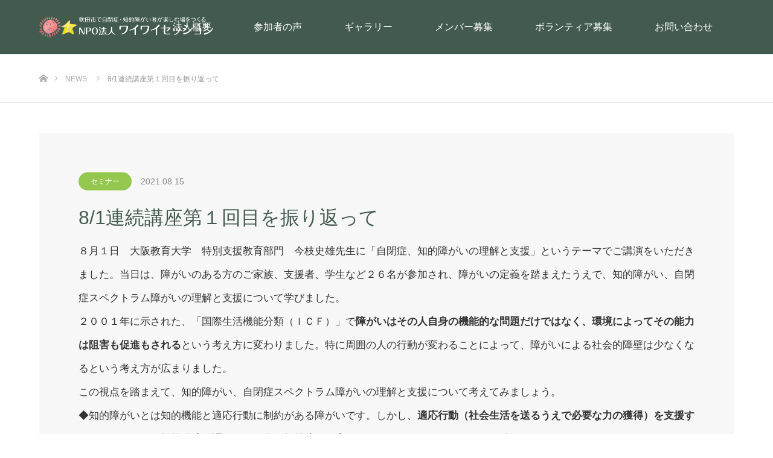

--- FILE ---
content_type: text/html; charset=UTF-8
request_url: https://waiwaisession.org/news/8-1%E9%80%A3%E7%B6%9A%E8%AC%9B%E5%BA%A7%E7%AC%AC%EF%BC%91%E5%9B%9E%E7%9B%AE%E3%82%92%E6%8C%AF%E3%82%8A%E8%BF%94%E3%81%A3%E3%81%A6/
body_size: 16518
content:
<!DOCTYPE html>
<html class="pc" lang="ja">
<head prefix="og: http://ogp.me/ns# fb: http://ogp.me/ns/fb#">
<meta charset="UTF-8">
<!--[if IE]><meta http-equiv="X-UA-Compatible" content="IE=edge"><![endif]-->
<meta name="viewport" content="width=device-width">
<title>8/1連続講座第１回目を振り返って - NPO法人 ワイワイセッションー吹田市で活動する自閉症、知的障がい者支援団体ー</title>
<meta name="description" content="８月１日　大阪教育大学　特別支援教育部門　今枝史雄先生に「自閉症、知的障がいの理解と支援」というテーマでご講演をいただきました。">
<meta property="og:type" content="article">
<meta property="og:url" content="https://waiwaisession.org/news/8-1%E9%80%A3%E7%B6%9A%E8%AC%9B%E5%BA%A7%E7%AC%AC%EF%BC%91%E5%9B%9E%E7%9B%AE%E3%82%92%E6%8C%AF%E3%82%8A%E8%BF%94%E3%81%A3%E3%81%A6/">
<meta property="og:title" content="8/1連続講座第１回目を振り返って - NPO法人 ワイワイセッションー吹田市で活動する自閉症、知的障がい者支援団体ー">
<meta property="og:description" content="８月１日　大阪教育大学　特別支援教育部門　今枝史雄先生に「自閉症、知的障がいの理解と支援」というテーマでご講演をいただきました。">
<meta property="og:site_name" content="NPO法人 ワイワイセッションー吹田市で活動する自閉症、知的障がい者支援団体ー">
<meta property="og:image" content="https://waiwaisession.org/wp/wp-content/uploads/2020/07/top.jpg">
<meta property="og:image:secure_url" content="https://waiwaisession.org/wp/wp-content/uploads/2020/07/top.jpg"> 
<meta property="og:image:width" content="1450"> 
<meta property="og:image:height" content="680">
<meta name="twitter:card" content="summary">
<meta name="twitter:site" content="@waiwaisession">
<meta name="twitter:creator" content="waiwaisession">
<meta name="twitter:title" content="8/1連続講座第１回目を振り返って - NPO法人 ワイワイセッションー吹田市で活動する自閉症、知的障がい者支援団体ー">
<meta property="twitter:description" content="８月１日　大阪教育大学　特別支援教育部門　今枝史雄先生に「自閉症、知的障がいの理解と支援」というテーマでご講演をいただきました。">
<meta name="twitter:image:src" content="https://waiwaisession.org/wp/wp-content/uploads/2020/07/top.jpg">
<link rel="pingback" href="https://waiwaisession.org/wp/xmlrpc.php">
<link rel="shortcut icon" href="https://waiwaisession.org/wp/wp-content/uploads/2020/09/Z6H_9009-min.jpg">
<style id="jetpack-boost-critical-css">@media all{@font-face{font-family:design_plus;font-weight:400;font-style:normal}a,b,body,div,em,h1,h2,h3,h5,html,img,li,ol,p,span,strong,time,ul{margin:0;padding:0;border:0;outline:0;font-size:100%;vertical-align:baseline}html{overflow-y:scroll;-webkit-text-size-adjust:100%;-ms-text-size-adjust:100%}ol,ul{list-style:none}img{-ms-interpolation-mode:bicubic}.clearfix:after{content:".";display:block;clear:both;height:0;font-size:.1em;line-height:0;visibility:hidden;overflow:hidden}.clearfix{display:inline-block}.clearfix{display:block}body{font-family:Arial,sans-serif;color:#333;line-height:1;width:100%}a{color:#333;text-decoration:none}#main_contents{background:#fff;width:100%;position:relative;z-index:10}#main_col{width:calc(100%*1150/1280);max-width:1150px;margin:20px auto 150px;-moz-box-sizing:border-box;-webkit-box-sizing:border-box;-o-box-sizing:border-box;-ms-box-sizing:border-box;box-sizing:border-box}.news_list li{border:1px solid #ddd;margin:0 0-1px 0;padding:0 25px;box-sizing:border-box;width:100%;overflow:hidden}.news_list .date{float:left;line-height:58px;font-weight:700;margin:0 22px 0 0;font-size:12px}.news_list .category{float:left;margin:0 20px 0 0;line-height:58px}.news_list .category a{display:inline-block;height:30px;line-height:30px;color:#fff;font-size:12px;min-width:70px;text-align:center;padding:0 20px;border-radius:30px;text-decoration:none}.news_list .title{float:left;font-size:14px;font-weight:400;width:800px}.news_list .title a{display:block;line-height:58px;height:58px}#work_navigation{text-align:center;font-size:0}#work_navigation a{padding:0 60px;height:50px;line-height:50px;color:#fff;font-size:14px;display:inline-block;background:#bbb;vertical-align:top;text-decoration:none;position:relative}#work_navigation a.prev{margin:0 8px}#work_navigation a.next{margin:0 8px}#work_navigation a.prev:before{content:"";width:15px;height:20px;font-family:design_plus;color:#fff;font-size:16px;display:block;-webkit-font-smoothing:antialiased;-moz-osx-font-smoothing:grayscale;content:"";position:absolute;top:2px;left:15px}#work_navigation a.next:before{content:"";width:15px;height:20px;font-family:design_plus;color:#fff;font-size:16px;display:block;-webkit-font-smoothing:antialiased;-moz-osx-font-smoothing:grayscale;content:"";position:absolute;top:2px;right:15px}#single_news{background:#f7f7f7;padding:65px 65px 30px;margin:0 0 50px 0}#single_news #post_title{margin-bottom:10px}#single_news_list{margin:80px 0 0 0}#article{position:relative}#post_meta_top{margin-bottom:20px}#post_meta_top li{float:left;margin:0}#post_meta_top .category{text-align:center;margin:0}#post_meta_top .category a{background:#000;color:#fff;text-decoration:none;font-size:12px;text-align:center;height:30px;line-height:30px;display:inline-block;padding:0 20px;border-radius:30px}#post_meta_top .category a:last-child{display:none}#post_meta_top .category a:only-child{display:inline-block}#post_meta_top .date{font-size:14px;color:#888;margin:0 15px;line-height:30px}#post_title{padding:0;margin:0 0 50px;font-size:32px;line-height:1.6}#header{width:100%;height:90px;background:#fff;position:relative;z-index:20}#header_inner{height:90px;width:calc(100%*1150/1280);max-width:1150px;margin:0 auto;position:relative}.pc #logo_image{position:absolute;top:50%;-webkit-transform:translateY(-50%);-ms-transform:translateY(-50%);transform:translateY(-50%)}.pc #logo_image img.pc_logo_image{display:block}.pc #logo_image img.mobile_logo_image{display:none}.pc #global_menu{float:right}.pc #global_menu>ul{height:90px;font-size:0;position:relative}.pc #global_menu>ul>li{font-size:1%;position:relative;display:inline-block}.pc #global_menu>ul>li>a{font-size:14px;text-decoration:none;height:90px;line-height:90px;display:block;padding:0 35px;-moz-box-sizing:border-box;-webkit-box-sizing:border-box;-o-box-sizing:border-box;-ms-box-sizing:border-box;box-sizing:border-box}.pc #global_menu ul ul{display:none;width:200px;position:absolute;top:90px;left:10px;margin:0;padding:0}.pc #global_menu ul ul li{line-height:1.5;padding:0;margin:0;text-align:left;position:relative;display:block}.pc #global_menu ul ul a{display:block;font-size:14px;border:none;position:relative;padding:15px 20px 14px 20px;height:auto;line-height:1.6;margin:0;text-align:left;box-shadow:none}#bread_crumb{margin:0 0 50px 0;height:80px;line-height:80px;overflow:hidden;border-bottom:1px solid #ddd}#bread_crumb ul{width:calc(100%*1150/1280);max-width:1150px;margin:0 auto}#bread_crumb li.home{padding:0}#bread_crumb li.home a{float:left;height:15px;width:13px;line-height:15px;display:block;position:relative;-moz-box-sizing:border-box;-webkit-box-sizing:border-box;-o-box-sizing:border-box;-ms-box-sizing:border-box;box-sizing:border-box}#bread_crumb li.home a span{text-indent:100%;white-space:nowrap;overflow:hidden;display:block}#bread_crumb li.home a:before{font-family:design_plus;color:#aaa;font-size:14px;display:block;position:absolute;top:32px;left:0;width:17px;height:17px;line-height:17px;-webkit-font-smoothing:antialiased;-moz-osx-font-smoothing:grayscale}#bread_crumb li.home:after{display:none}#bread_crumb li.home a:before{content:""}#bread_crumb li{color:#999;font-size:12px;display:inline;padding:0 15px 0 0;margin:0 0 0 15px;line-height:1.6;position:relative}#bread_crumb li:after{font-family:design_plus;content:"";color:#999;font-size:9px;display:block;position:absolute;left:-20px;top:0;-webkit-font-smoothing:antialiased;-moz-osx-font-smoothing:grayscale}#bread_crumb li a{color:#aaa}#site_loader_overlay{position:fixed;background:#fff;background:#fff;top:0;left:0;bottom:0;right:0;z-index:99999;opacity:1}#site_loader_spinner{width:60px;height:60px;border-radius:100%;margin-top:-30px;margin-left:-30px;border:4px solid #ccc;border-top-color:#666;box-sizing:border-box;position:absolute;top:50%;left:50%}.post_content p{line-height:2.3;margin:0 0 2em 0}.post_content h1,.post_content h3,.post_content h5{clear:both;line-height:1.4;font-weight:400;margin:0 0 10px 0;padding:10px 0 0 0}.post_content h1{font-size:150%}.post_content h3{font-size:130%}.post_content h5{font-size:110%}.post_content img{height:auto;max-width:100%}}@media screen{@media only screen and (max-width:1199px){#header{height:56px;width:100%;min-width:0;position:relative;left:0;top:0;z-index:100;margin:0}#header_inner{height:auto;width:100%;height:56px;margin:0 auto;position:relative}}@media only screen and (max-width:767px){#header_inner{width:100%}}@media only screen and (max-width:767px){#main_contents{width:auto;margin:0 auto;padding:0}.mobile_header_fix #main_contents{padding-top:56px}#main_col{width:auto;margin:20px auto 20px;padding:0 20px;-moz-box-sizing:border-box;-webkit-box-sizing:border-box;-o-box-sizing:border-box;-ms-box-sizing:border-box;box-sizing:border-box}}@media only screen and (max-width:767px){.news_list li{padding:0 18px}.news_list .date{display:inline-block;float:none;margin:17px 10px 0 0;line-height:30px}.news_list .category{display:inline-block;float:none;margin:17px 20px 0 0;line-height:30px}.news_list .title{float:none;clear:both;display:block;line-height:1.6;width:auto}.news_list .title a{display:block;padding:0}}@media only screen and (max-width:767px){#work_navigation a{padding:0 45px}#work_navigation a.prev{margin:0 4px 10px}#work_navigation a.next{margin:0 4px}}@media only screen and (max-width:767px){#single_news{background:#f7f7f7;padding:20px 20px 0;margin:0 0 30px 0}#single_news_list{margin:30px 0 30px 0}}@media only screen and (max-width:1199px){a.menu_button{position:absolute;right:0;z-index:9;display:inline-block;font-size:11px;color:#333;width:56px;height:56px;line-height:56px;text-decoration:none;text-align:center}a.menu_button span{text-indent:100%;white-space:nowrap;overflow:hidden;display:block}a.menu_button:before{font-family:design_plus;color:#fff;display:block;position:absolute;top:0;bottom:0;left:0;right:0;margin:auto;font-size:18px;width:24px;height:24px;line-height:24px;-webkit-font-smoothing:antialiased;-moz-osx-font-smoothing:grayscale}a.menu_button:before{content:""}}@media only screen and (max-width:1199px){#global_menu{display:none;clear:both;width:100%;margin:0;top:56px;position:absolute;z-index:9;box-shadow:1px 2px 1.5px rgba(0,0,0,.1);-moz-box-shadow:1px 2px 1.5px rgba(0,0,0,.1);-webkit-box-shadow:1px 2px 1.5px rgba(0,0,0,.1)}#global_menu ul{margin:0}#global_menu ul ul{display:none}#global_menu a{position:relative;display:block;margin:0;padding:0 15px;height:50px;line-height:50px;overflow:hidden;text-decoration:none;color:#fff;background:#333;font-size:13px;-moz-box-sizing:border-box;-webkit-box-sizing:border-box;-o-box-sizing:border-box;-ms-box-sizing:border-box;box-sizing:border-box}#global_menu ul ul a{padding-left:28px;background:#222}#global_menu li.menu-item-has-children{position:relative}}@media only screen and (max-width:1199px){#logo_image{position:absolute;top:50%;left:calc(100%*65/1280);-webkit-transform:translateY(-50%);-ms-transform:translateY(-50%);transform:translateY(-50%)}#logo_image img.pc_logo_image{display:none}#logo_image img.mobile_logo_image{display:block}}@media only screen and (max-width:767px){#bread_crumb{margin:0 0 30px 0;height:auto;line-height:1.6;min-width:0;padding:15px 20px}#bread_crumb ul{width:auto;margin:0 auto}#bread_crumb li.home a:before{top:5px;left:0}#bread_crumb li:after{top:2px}}@media only screen and (max-width:767px){#post_meta_top{margin-top:0}#post_meta_top .date{line-height:30px;margin:0 10px;font-size:10px}#post_title{font-size:24px!important;line-height:1.4;margin:0 0 20px}}@media only screen and (max-width:767px){.post_content{margin:0}}}@media all{ol,ul{box-sizing:border-box}}@media all{#jp-relatedposts{clear:both;display:none;margin:1em 0;padding-top:1em;position:relative}.jp-relatedposts:after{clear:both;content:"";display:block}#jp-relatedposts h3.jp-relatedposts-headline{display:inline-block;float:left;font-family:inherit;font-size:9pt;font-weight:700;margin:0 0 1em}#jp-relatedposts h3.jp-relatedposts-headline em:before{border-top:1px solid #0003;content:"";display:block;margin-bottom:1em;min-width:30px;width:100%}#jp-relatedposts h3.jp-relatedposts-headline em{font-style:normal;font-weight:700}}</style><meta name='robots' content='index, follow, max-image-preview:large, max-snippet:-1, max-video-preview:-1' />

	<!-- This site is optimized with the Yoast SEO plugin v26.8 - https://yoast.com/product/yoast-seo-wordpress/ -->
	<link rel="canonical" href="https://waiwaisession.org/news/8-1連続講座第１回目を振り返って/" />
	<meta property="og:locale" content="ja_JP" />
	<meta property="og:type" content="article" />
	<meta property="og:title" content="8/1連続講座第１回目を振り返って - NPO法人 ワイワイセッションー吹田市で活動する自閉症、知的障がい者支援団体ー" />
	<meta property="og:description" content="８月１日　大阪教育大学　特別支援教育部門　今枝史雄先生に「自閉症、知的障がいの理解と支援」というテーマでご講演をいただきました。当日は、障がいのある方のご家族、支援者、学生など２６名が参加され、障がいの定義を踏まえたうえ [&hellip;]" />
	<meta property="og:url" content="https://waiwaisession.org/news/8-1連続講座第１回目を振り返って/" />
	<meta property="og:site_name" content="NPO法人 ワイワイセッションー吹田市で活動する自閉症、知的障がい者支援団体ー" />
	<meta property="article:publisher" content="https://www.facebook.com/waiwaisession/" />
	<meta property="og:image" content="http://waiwaisession.org/wp/wp-content/uploads/2021/08/IMG_0785-scaled.jpg" />
	<meta name="twitter:card" content="summary_large_image" />
	<meta name="twitter:site" content="@waiwaisession" />
	<script data-jetpack-boost="ignore" type="application/ld+json" class="yoast-schema-graph">{"@context":"https://schema.org","@graph":[{"@type":"WebPage","@id":"https://waiwaisession.org/news/8-1%e9%80%a3%e7%b6%9a%e8%ac%9b%e5%ba%a7%e7%ac%ac%ef%bc%91%e5%9b%9e%e7%9b%ae%e3%82%92%e6%8c%af%e3%82%8a%e8%bf%94%e3%81%a3%e3%81%a6/","url":"https://waiwaisession.org/news/8-1%e9%80%a3%e7%b6%9a%e8%ac%9b%e5%ba%a7%e7%ac%ac%ef%bc%91%e5%9b%9e%e7%9b%ae%e3%82%92%e6%8c%af%e3%82%8a%e8%bf%94%e3%81%a3%e3%81%a6/","name":"8/1連続講座第１回目を振り返って - NPO法人 ワイワイセッションー吹田市で活動する自閉症、知的障がい者支援団体ー","isPartOf":{"@id":"https://waiwaisession.org/#website"},"primaryImageOfPage":{"@id":"https://waiwaisession.org/news/8-1%e9%80%a3%e7%b6%9a%e8%ac%9b%e5%ba%a7%e7%ac%ac%ef%bc%91%e5%9b%9e%e7%9b%ae%e3%82%92%e6%8c%af%e3%82%8a%e8%bf%94%e3%81%a3%e3%81%a6/#primaryimage"},"image":{"@id":"https://waiwaisession.org/news/8-1%e9%80%a3%e7%b6%9a%e8%ac%9b%e5%ba%a7%e7%ac%ac%ef%bc%91%e5%9b%9e%e7%9b%ae%e3%82%92%e6%8c%af%e3%82%8a%e8%bf%94%e3%81%a3%e3%81%a6/#primaryimage"},"thumbnailUrl":"http://waiwaisession.org/wp/wp-content/uploads/2021/08/IMG_0785-scaled.jpg","datePublished":"2021-08-15T05:12:26+00:00","breadcrumb":{"@id":"https://waiwaisession.org/news/8-1%e9%80%a3%e7%b6%9a%e8%ac%9b%e5%ba%a7%e7%ac%ac%ef%bc%91%e5%9b%9e%e7%9b%ae%e3%82%92%e6%8c%af%e3%82%8a%e8%bf%94%e3%81%a3%e3%81%a6/#breadcrumb"},"inLanguage":"ja","potentialAction":[{"@type":"ReadAction","target":["https://waiwaisession.org/news/8-1%e9%80%a3%e7%b6%9a%e8%ac%9b%e5%ba%a7%e7%ac%ac%ef%bc%91%e5%9b%9e%e7%9b%ae%e3%82%92%e6%8c%af%e3%82%8a%e8%bf%94%e3%81%a3%e3%81%a6/"]}]},{"@type":"ImageObject","inLanguage":"ja","@id":"https://waiwaisession.org/news/8-1%e9%80%a3%e7%b6%9a%e8%ac%9b%e5%ba%a7%e7%ac%ac%ef%bc%91%e5%9b%9e%e7%9b%ae%e3%82%92%e6%8c%af%e3%82%8a%e8%bf%94%e3%81%a3%e3%81%a6/#primaryimage","url":"https://waiwaisession.org/wp/wp-content/uploads/2021/08/IMG_0785-scaled.jpg","contentUrl":"https://waiwaisession.org/wp/wp-content/uploads/2021/08/IMG_0785-scaled.jpg","width":2560,"height":1920},{"@type":"BreadcrumbList","@id":"https://waiwaisession.org/news/8-1%e9%80%a3%e7%b6%9a%e8%ac%9b%e5%ba%a7%e7%ac%ac%ef%bc%91%e5%9b%9e%e7%9b%ae%e3%82%92%e6%8c%af%e3%82%8a%e8%bf%94%e3%81%a3%e3%81%a6/#breadcrumb","itemListElement":[{"@type":"ListItem","position":1,"name":"ホーム","item":"https://waiwaisession.org/"},{"@type":"ListItem","position":2,"name":"お知らせ","item":"https://waiwaisession.org/news/"},{"@type":"ListItem","position":3,"name":"8/1連続講座第１回目を振り返って"}]},{"@type":"WebSite","@id":"https://waiwaisession.org/#website","url":"https://waiwaisession.org/","name":"吹田市にある自閉症、知的障がい者支援団体　NPO法人 ワイワイセッション","description":"吹田市にある自閉症、知的障がい者支援団体NPO法人 ワイワイセッション。","publisher":{"@id":"https://waiwaisession.org/#organization"},"alternateName":"ワイワイセッション","potentialAction":[{"@type":"SearchAction","target":{"@type":"EntryPoint","urlTemplate":"https://waiwaisession.org/?s={search_term_string}"},"query-input":{"@type":"PropertyValueSpecification","valueRequired":true,"valueName":"search_term_string"}}],"inLanguage":"ja"},{"@type":"Organization","@id":"https://waiwaisession.org/#organization","name":"NPO法人ワイワイセッション　吹田市で自閉症・知的障がい者が楽しむ場をつくる","alternateName":"ワイワイセッション","url":"https://waiwaisession.org/","logo":{"@type":"ImageObject","inLanguage":"ja","@id":"https://waiwaisession.org/#/schema/logo/image/","url":"https://i0.wp.com/waiwaisession.org/wp/wp-content/uploads/2022/05/waiwai_youtube.jpg?fit=2048%2C1152&ssl=1","contentUrl":"https://i0.wp.com/waiwaisession.org/wp/wp-content/uploads/2022/05/waiwai_youtube.jpg?fit=2048%2C1152&ssl=1","width":2048,"height":1152,"caption":"NPO法人ワイワイセッション　吹田市で自閉症・知的障がい者が楽しむ場をつくる"},"image":{"@id":"https://waiwaisession.org/#/schema/logo/image/"},"sameAs":["https://www.facebook.com/waiwaisession/","https://x.com/waiwaisession","https://www.instagram.com/waiwai_session/","https://www.youtube.com/channel/UCwdDPSEum4aEeIieFJp5m8g","https://ameblo.jp/waiwai-session/"]}]}</script>
	<!-- / Yoast SEO plugin. -->


<link rel="alternate" type="application/rss+xml" title="NPO法人 ワイワイセッションー吹田市で活動する自閉症、知的障がい者支援団体ー &raquo; フィード" href="https://waiwaisession.org/feed/" />
<link rel="alternate" type="application/rss+xml" title="NPO法人 ワイワイセッションー吹田市で活動する自閉症、知的障がい者支援団体ー &raquo; コメントフィード" href="https://waiwaisession.org/comments/feed/" />
<link rel="alternate" title="oEmbed (JSON)" type="application/json+oembed" href="https://waiwaisession.org/wp-json/oembed/1.0/embed?url=https%3A%2F%2Fwaiwaisession.org%2Fnews%2F8-1%25e9%2580%25a3%25e7%25b6%259a%25e8%25ac%259b%25e5%25ba%25a7%25e7%25ac%25ac%25ef%25bc%2591%25e5%259b%259e%25e7%259b%25ae%25e3%2582%2592%25e6%258c%25af%25e3%2582%258a%25e8%25bf%2594%25e3%2581%25a3%25e3%2581%25a6%2F" />
<link rel="alternate" title="oEmbed (XML)" type="text/xml+oembed" href="https://waiwaisession.org/wp-json/oembed/1.0/embed?url=https%3A%2F%2Fwaiwaisession.org%2Fnews%2F8-1%25e9%2580%25a3%25e7%25b6%259a%25e8%25ac%259b%25e5%25ba%25a7%25e7%25ac%25ac%25ef%25bc%2591%25e5%259b%259e%25e7%259b%25ae%25e3%2582%2592%25e6%258c%25af%25e3%2582%258a%25e8%25bf%2594%25e3%2581%25a3%25e3%2581%25a6%2F&#038;format=xml" />
<noscript><link rel='stylesheet' id='all-css-c68be39063b9e4c3cf027178be3fbf3e' href='https://waiwaisession.org/wp/wp-content/boost-cache/static/4d7d8c2ef9.min.css' type='text/css' media='all' /></noscript><link data-media="all" onload="this.media=this.dataset.media; delete this.dataset.media; this.removeAttribute( &apos;onload&apos; );" rel='stylesheet' id='all-css-c68be39063b9e4c3cf027178be3fbf3e' href='https://waiwaisession.org/wp/wp-content/boost-cache/static/4d7d8c2ef9.min.css' type='text/css' media="not all" />
<style id='wp-img-auto-sizes-contain-inline-css'>
img:is([sizes=auto i],[sizes^="auto," i]){contain-intrinsic-size:3000px 1500px}
/*# sourceURL=wp-img-auto-sizes-contain-inline-css */
</style>
<style id='wp-emoji-styles-inline-css'>

	img.wp-smiley, img.emoji {
		display: inline !important;
		border: none !important;
		box-shadow: none !important;
		height: 1em !important;
		width: 1em !important;
		margin: 0 0.07em !important;
		vertical-align: -0.1em !important;
		background: none !important;
		padding: 0 !important;
	}
/*# sourceURL=wp-emoji-styles-inline-css */
</style>
<style id='wp-block-library-inline-css'>
:root{--wp-block-synced-color:#7a00df;--wp-block-synced-color--rgb:122,0,223;--wp-bound-block-color:var(--wp-block-synced-color);--wp-editor-canvas-background:#ddd;--wp-admin-theme-color:#007cba;--wp-admin-theme-color--rgb:0,124,186;--wp-admin-theme-color-darker-10:#006ba1;--wp-admin-theme-color-darker-10--rgb:0,107,160.5;--wp-admin-theme-color-darker-20:#005a87;--wp-admin-theme-color-darker-20--rgb:0,90,135;--wp-admin-border-width-focus:2px}@media (min-resolution:192dpi){:root{--wp-admin-border-width-focus:1.5px}}.wp-element-button{cursor:pointer}:root .has-very-light-gray-background-color{background-color:#eee}:root .has-very-dark-gray-background-color{background-color:#313131}:root .has-very-light-gray-color{color:#eee}:root .has-very-dark-gray-color{color:#313131}:root .has-vivid-green-cyan-to-vivid-cyan-blue-gradient-background{background:linear-gradient(135deg,#00d084,#0693e3)}:root .has-purple-crush-gradient-background{background:linear-gradient(135deg,#34e2e4,#4721fb 50%,#ab1dfe)}:root .has-hazy-dawn-gradient-background{background:linear-gradient(135deg,#faaca8,#dad0ec)}:root .has-subdued-olive-gradient-background{background:linear-gradient(135deg,#fafae1,#67a671)}:root .has-atomic-cream-gradient-background{background:linear-gradient(135deg,#fdd79a,#004a59)}:root .has-nightshade-gradient-background{background:linear-gradient(135deg,#330968,#31cdcf)}:root .has-midnight-gradient-background{background:linear-gradient(135deg,#020381,#2874fc)}:root{--wp--preset--font-size--normal:16px;--wp--preset--font-size--huge:42px}.has-regular-font-size{font-size:1em}.has-larger-font-size{font-size:2.625em}.has-normal-font-size{font-size:var(--wp--preset--font-size--normal)}.has-huge-font-size{font-size:var(--wp--preset--font-size--huge)}.has-text-align-center{text-align:center}.has-text-align-left{text-align:left}.has-text-align-right{text-align:right}.has-fit-text{white-space:nowrap!important}#end-resizable-editor-section{display:none}.aligncenter{clear:both}.items-justified-left{justify-content:flex-start}.items-justified-center{justify-content:center}.items-justified-right{justify-content:flex-end}.items-justified-space-between{justify-content:space-between}.screen-reader-text{border:0;clip-path:inset(50%);height:1px;margin:-1px;overflow:hidden;padding:0;position:absolute;width:1px;word-wrap:normal!important}.screen-reader-text:focus{background-color:#ddd;clip-path:none;color:#444;display:block;font-size:1em;height:auto;left:5px;line-height:normal;padding:15px 23px 14px;text-decoration:none;top:5px;width:auto;z-index:100000}html :where(.has-border-color){border-style:solid}html :where([style*=border-top-color]){border-top-style:solid}html :where([style*=border-right-color]){border-right-style:solid}html :where([style*=border-bottom-color]){border-bottom-style:solid}html :where([style*=border-left-color]){border-left-style:solid}html :where([style*=border-width]){border-style:solid}html :where([style*=border-top-width]){border-top-style:solid}html :where([style*=border-right-width]){border-right-style:solid}html :where([style*=border-bottom-width]){border-bottom-style:solid}html :where([style*=border-left-width]){border-left-style:solid}html :where(img[class*=wp-image-]){height:auto;max-width:100%}:where(figure){margin:0 0 1em}html :where(.is-position-sticky){--wp-admin--admin-bar--position-offset:var(--wp-admin--admin-bar--height,0px)}@media screen and (max-width:600px){html :where(.is-position-sticky){--wp-admin--admin-bar--position-offset:0px}}

/*# sourceURL=wp-block-library-inline-css */
</style><style id='global-styles-inline-css'>
:root{--wp--preset--aspect-ratio--square: 1;--wp--preset--aspect-ratio--4-3: 4/3;--wp--preset--aspect-ratio--3-4: 3/4;--wp--preset--aspect-ratio--3-2: 3/2;--wp--preset--aspect-ratio--2-3: 2/3;--wp--preset--aspect-ratio--16-9: 16/9;--wp--preset--aspect-ratio--9-16: 9/16;--wp--preset--color--black: #000000;--wp--preset--color--cyan-bluish-gray: #abb8c3;--wp--preset--color--white: #ffffff;--wp--preset--color--pale-pink: #f78da7;--wp--preset--color--vivid-red: #cf2e2e;--wp--preset--color--luminous-vivid-orange: #ff6900;--wp--preset--color--luminous-vivid-amber: #fcb900;--wp--preset--color--light-green-cyan: #7bdcb5;--wp--preset--color--vivid-green-cyan: #00d084;--wp--preset--color--pale-cyan-blue: #8ed1fc;--wp--preset--color--vivid-cyan-blue: #0693e3;--wp--preset--color--vivid-purple: #9b51e0;--wp--preset--gradient--vivid-cyan-blue-to-vivid-purple: linear-gradient(135deg,rgb(6,147,227) 0%,rgb(155,81,224) 100%);--wp--preset--gradient--light-green-cyan-to-vivid-green-cyan: linear-gradient(135deg,rgb(122,220,180) 0%,rgb(0,208,130) 100%);--wp--preset--gradient--luminous-vivid-amber-to-luminous-vivid-orange: linear-gradient(135deg,rgb(252,185,0) 0%,rgb(255,105,0) 100%);--wp--preset--gradient--luminous-vivid-orange-to-vivid-red: linear-gradient(135deg,rgb(255,105,0) 0%,rgb(207,46,46) 100%);--wp--preset--gradient--very-light-gray-to-cyan-bluish-gray: linear-gradient(135deg,rgb(238,238,238) 0%,rgb(169,184,195) 100%);--wp--preset--gradient--cool-to-warm-spectrum: linear-gradient(135deg,rgb(74,234,220) 0%,rgb(151,120,209) 20%,rgb(207,42,186) 40%,rgb(238,44,130) 60%,rgb(251,105,98) 80%,rgb(254,248,76) 100%);--wp--preset--gradient--blush-light-purple: linear-gradient(135deg,rgb(255,206,236) 0%,rgb(152,150,240) 100%);--wp--preset--gradient--blush-bordeaux: linear-gradient(135deg,rgb(254,205,165) 0%,rgb(254,45,45) 50%,rgb(107,0,62) 100%);--wp--preset--gradient--luminous-dusk: linear-gradient(135deg,rgb(255,203,112) 0%,rgb(199,81,192) 50%,rgb(65,88,208) 100%);--wp--preset--gradient--pale-ocean: linear-gradient(135deg,rgb(255,245,203) 0%,rgb(182,227,212) 50%,rgb(51,167,181) 100%);--wp--preset--gradient--electric-grass: linear-gradient(135deg,rgb(202,248,128) 0%,rgb(113,206,126) 100%);--wp--preset--gradient--midnight: linear-gradient(135deg,rgb(2,3,129) 0%,rgb(40,116,252) 100%);--wp--preset--font-size--small: 13px;--wp--preset--font-size--medium: 20px;--wp--preset--font-size--large: 36px;--wp--preset--font-size--x-large: 42px;--wp--preset--spacing--20: 0.44rem;--wp--preset--spacing--30: 0.67rem;--wp--preset--spacing--40: 1rem;--wp--preset--spacing--50: 1.5rem;--wp--preset--spacing--60: 2.25rem;--wp--preset--spacing--70: 3.38rem;--wp--preset--spacing--80: 5.06rem;--wp--preset--shadow--natural: 6px 6px 9px rgba(0, 0, 0, 0.2);--wp--preset--shadow--deep: 12px 12px 50px rgba(0, 0, 0, 0.4);--wp--preset--shadow--sharp: 6px 6px 0px rgba(0, 0, 0, 0.2);--wp--preset--shadow--outlined: 6px 6px 0px -3px rgb(255, 255, 255), 6px 6px rgb(0, 0, 0);--wp--preset--shadow--crisp: 6px 6px 0px rgb(0, 0, 0);}:where(.is-layout-flex){gap: 0.5em;}:where(.is-layout-grid){gap: 0.5em;}body .is-layout-flex{display: flex;}.is-layout-flex{flex-wrap: wrap;align-items: center;}.is-layout-flex > :is(*, div){margin: 0;}body .is-layout-grid{display: grid;}.is-layout-grid > :is(*, div){margin: 0;}:where(.wp-block-columns.is-layout-flex){gap: 2em;}:where(.wp-block-columns.is-layout-grid){gap: 2em;}:where(.wp-block-post-template.is-layout-flex){gap: 1.25em;}:where(.wp-block-post-template.is-layout-grid){gap: 1.25em;}.has-black-color{color: var(--wp--preset--color--black) !important;}.has-cyan-bluish-gray-color{color: var(--wp--preset--color--cyan-bluish-gray) !important;}.has-white-color{color: var(--wp--preset--color--white) !important;}.has-pale-pink-color{color: var(--wp--preset--color--pale-pink) !important;}.has-vivid-red-color{color: var(--wp--preset--color--vivid-red) !important;}.has-luminous-vivid-orange-color{color: var(--wp--preset--color--luminous-vivid-orange) !important;}.has-luminous-vivid-amber-color{color: var(--wp--preset--color--luminous-vivid-amber) !important;}.has-light-green-cyan-color{color: var(--wp--preset--color--light-green-cyan) !important;}.has-vivid-green-cyan-color{color: var(--wp--preset--color--vivid-green-cyan) !important;}.has-pale-cyan-blue-color{color: var(--wp--preset--color--pale-cyan-blue) !important;}.has-vivid-cyan-blue-color{color: var(--wp--preset--color--vivid-cyan-blue) !important;}.has-vivid-purple-color{color: var(--wp--preset--color--vivid-purple) !important;}.has-black-background-color{background-color: var(--wp--preset--color--black) !important;}.has-cyan-bluish-gray-background-color{background-color: var(--wp--preset--color--cyan-bluish-gray) !important;}.has-white-background-color{background-color: var(--wp--preset--color--white) !important;}.has-pale-pink-background-color{background-color: var(--wp--preset--color--pale-pink) !important;}.has-vivid-red-background-color{background-color: var(--wp--preset--color--vivid-red) !important;}.has-luminous-vivid-orange-background-color{background-color: var(--wp--preset--color--luminous-vivid-orange) !important;}.has-luminous-vivid-amber-background-color{background-color: var(--wp--preset--color--luminous-vivid-amber) !important;}.has-light-green-cyan-background-color{background-color: var(--wp--preset--color--light-green-cyan) !important;}.has-vivid-green-cyan-background-color{background-color: var(--wp--preset--color--vivid-green-cyan) !important;}.has-pale-cyan-blue-background-color{background-color: var(--wp--preset--color--pale-cyan-blue) !important;}.has-vivid-cyan-blue-background-color{background-color: var(--wp--preset--color--vivid-cyan-blue) !important;}.has-vivid-purple-background-color{background-color: var(--wp--preset--color--vivid-purple) !important;}.has-black-border-color{border-color: var(--wp--preset--color--black) !important;}.has-cyan-bluish-gray-border-color{border-color: var(--wp--preset--color--cyan-bluish-gray) !important;}.has-white-border-color{border-color: var(--wp--preset--color--white) !important;}.has-pale-pink-border-color{border-color: var(--wp--preset--color--pale-pink) !important;}.has-vivid-red-border-color{border-color: var(--wp--preset--color--vivid-red) !important;}.has-luminous-vivid-orange-border-color{border-color: var(--wp--preset--color--luminous-vivid-orange) !important;}.has-luminous-vivid-amber-border-color{border-color: var(--wp--preset--color--luminous-vivid-amber) !important;}.has-light-green-cyan-border-color{border-color: var(--wp--preset--color--light-green-cyan) !important;}.has-vivid-green-cyan-border-color{border-color: var(--wp--preset--color--vivid-green-cyan) !important;}.has-pale-cyan-blue-border-color{border-color: var(--wp--preset--color--pale-cyan-blue) !important;}.has-vivid-cyan-blue-border-color{border-color: var(--wp--preset--color--vivid-cyan-blue) !important;}.has-vivid-purple-border-color{border-color: var(--wp--preset--color--vivid-purple) !important;}.has-vivid-cyan-blue-to-vivid-purple-gradient-background{background: var(--wp--preset--gradient--vivid-cyan-blue-to-vivid-purple) !important;}.has-light-green-cyan-to-vivid-green-cyan-gradient-background{background: var(--wp--preset--gradient--light-green-cyan-to-vivid-green-cyan) !important;}.has-luminous-vivid-amber-to-luminous-vivid-orange-gradient-background{background: var(--wp--preset--gradient--luminous-vivid-amber-to-luminous-vivid-orange) !important;}.has-luminous-vivid-orange-to-vivid-red-gradient-background{background: var(--wp--preset--gradient--luminous-vivid-orange-to-vivid-red) !important;}.has-very-light-gray-to-cyan-bluish-gray-gradient-background{background: var(--wp--preset--gradient--very-light-gray-to-cyan-bluish-gray) !important;}.has-cool-to-warm-spectrum-gradient-background{background: var(--wp--preset--gradient--cool-to-warm-spectrum) !important;}.has-blush-light-purple-gradient-background{background: var(--wp--preset--gradient--blush-light-purple) !important;}.has-blush-bordeaux-gradient-background{background: var(--wp--preset--gradient--blush-bordeaux) !important;}.has-luminous-dusk-gradient-background{background: var(--wp--preset--gradient--luminous-dusk) !important;}.has-pale-ocean-gradient-background{background: var(--wp--preset--gradient--pale-ocean) !important;}.has-electric-grass-gradient-background{background: var(--wp--preset--gradient--electric-grass) !important;}.has-midnight-gradient-background{background: var(--wp--preset--gradient--midnight) !important;}.has-small-font-size{font-size: var(--wp--preset--font-size--small) !important;}.has-medium-font-size{font-size: var(--wp--preset--font-size--medium) !important;}.has-large-font-size{font-size: var(--wp--preset--font-size--large) !important;}.has-x-large-font-size{font-size: var(--wp--preset--font-size--x-large) !important;}
/*# sourceURL=global-styles-inline-css */
</style>

<style id='classic-theme-styles-inline-css'>
/*! This file is auto-generated */
.wp-block-button__link{color:#fff;background-color:#32373c;border-radius:9999px;box-shadow:none;text-decoration:none;padding:calc(.667em + 2px) calc(1.333em + 2px);font-size:1.125em}.wp-block-file__button{background:#32373c;color:#fff;text-decoration:none}
/*# sourceURL=/wp-includes/css/classic-themes.min.css */
</style>


<link rel="https://api.w.org/" href="https://waiwaisession.org/wp-json/" /><link rel='shortlink' href='https://waiwaisession.org/?p=467' />
<link rel="llms-sitemap" href="https://waiwaisession.org/llms.txt" />

<link rel="stylesheet" href="https://waiwaisession.org/wp/wp-content/themes/source_tcd045/css/design-plus.css?ver=1.10.1">
<link rel="stylesheet" href="https://waiwaisession.org/wp/wp-content/themes/source_tcd045/css/sns-botton.css?ver=1.10.1">
<link rel="stylesheet" media="screen" href="https://waiwaisession.org/wp/wp-content/themes/source_tcd045/css/responsive.css?ver=1.10.1">
<link rel="stylesheet" media="screen" href="https://waiwaisession.org/wp/wp-content/themes/source_tcd045/css/footer-bar.css?ver=1.10.1">







<style type="text/css">

body, input, textarea { font-family: Arial, "Hiragino Kaku Gothic ProN", "ヒラギノ角ゴ ProN W3", "メイリオ", Meiryo, sans-serif; }

.rich_font { font-family: Arial, "Hiragino Kaku Gothic ProN", "ヒラギノ角ゴ ProN W3", "メイリオ", Meiryo, sans-serif; font-weight: normal; }



body { font-size:16px; }



#post_title { font-size:32px; }
.post_content { font-size:16px; }

#related_post li a.image, .styled_post_list1 .image, .work_list_widget .image, .work_list .box .image, .blog_list .box .image {
  overflow: hidden;
}
#related_post li a.image img, .styled_post_list1 .image img, .work_list_widget .image img, .work_list .box .image img, .blog_list .box .image img {
  -webkit-transition: all 0.75s ease; -moz-transition: all 0.75s ease; transition: all 0.75s ease;
  -webkit-transform: scale(1); -moz-transform: scale(1); -ms-transform: scale(1); -o-transform: scale(1); transform: scale(1);
  -webkit-backface-visibility:hidden; backface-visibility:hidden;
}
#related_post li a.image:hover img, .styled_post_list1 .image:hover img, .work_list_widget .image:hover img, .work_list .box .image:hover img, .blog_list .box .image:hover img {
  -webkit-transform: scale(1.2); -moz-transform: scale(1.2); -ms-transform: scale(1.2); -o-transform: scale(1.2); transform: scale(1.2);
}
.index_archive_link, #work_navigation a, .page_navi p.back a
  { background-color:#435B4E; }

#header, .pc #global_menu ul ul a, #footer_bottom, .mobile #copyright, .mobile .home #header
  { background-color:#435B4E; }

.header_fix #header, .pc .header_fix #global_menu ul ul a, .mobile .header_fix #header
  { background-color:rgba(67,91,78,0.7); }

#header a, mobile a.menu_button:before
  { color:#FFFFFF; }

#footer_top, #footer_top a, #footer_bottom, #footer_bottom a
  { color:#000000; }

.pc #global_menu ul ul li.menu-item-has-children > a:before
  { border-color:transparent transparent transparent #FFFFFF; }

.pc #global_menu ul ul a:hover
  { color:#fff; }

.pc #global_menu ul ul li.menu-item-has-children > a:hover:before
  { border-color:transparent transparent transparent #fff; }

#post_title, #page_header .headline, #work_category_list .current_category .name, #work_footer_data .link, .blog_list .box .title a:hover, #footer_menu a:hover, #related_post li .title a:hover, .side_widget .styled_post_list1 .title:hover, .pc .home #global_menu li.current-menu-item > a, .pc .home #global_menu > ul > li > a:hover
  { color:#435B4E; }

a:hover, .pc #header .logo a:hover, #comment_header ul li a:hover, .pc #global_menu > ul > li.active > a, .pc #global_menu li.current-menu-item > a, .pc #global_menu > ul > li > a:hover, #header_logo .logo a:hover, #bread_crumb li.home a:hover:before, #bread_crumb li a:hover, .color_headline, #footer_bottom a:hover, .pc .home.header_fix #global_menu li.current-menu-item > a, .pc .home.header_fix #global_menu > ul > li > a:hover
  { color:#E6EAE9; }

#return_top a:hover, .next_page_link a:hover, .collapse_category_list li a:hover .count, .slick-arrow:hover, .page_navi a:hover, .page_navi p.back a:hover,
  #wp-calendar td a:hover, #wp-calendar #prev a:hover, #wp-calendar #next a:hover, .widget_search #search-btn input:hover, .widget_search #searchsubmit:hover, .side_widget.google_search #searchsubmit:hover,
    #submit_comment:hover, #comment_header ul li a:hover, #comment_header ul li.comment_switch_active a, #comment_header #comment_closed p, #post_pagination a:hover,
      #header_slider .slick-dots button:hover::before, #header_slider .slick-dots .slick-active button::before,
        .work_list .box .title a:hover, #work_navigation a:hover, #work_side_content a:hover, #work_button a:hover, #blog_list .category a:hover, #post_meta_top .category a:hover, .box_list .link_button:hover
          { background-color:#435B4E !important; }

#footer_top, .pc #global_menu ul ul a:hover, .news_list .category a:hover, .work_list .category a:hover, .blog_list .category a:hover, #related_post .headline, #comment_headline, .side_headline,
  .mobile a.menu_button:hover, .mobile #global_menu li a:hover, .index_archive_link:hover
    { background-color:#E6EAE9 !important; }

#comment_textarea textarea:focus, #guest_info input:focus, #comment_header ul li a:hover, #comment_header ul li.comment_switch_active a, #comment_header #comment_closed p, .page_navi a:hover, .page_navi p.back a:hover
  { border-color:#435B4E; }

#comment_header ul li.comment_switch_active a:after, #comment_header #comment_closed p:after
  { border-color:#435B4E transparent transparent transparent; }

.collapse_category_list li a:before
  { border-color: transparent transparent transparent #E6EAE9; }

@media screen and (min-width:600px) {
  #header_slider_nav .slick-current .label { background-color:#435B4E !important; }
}

.post_content a, .post_content a:hover { color:#7F988F; }

#footer_image .button { background-color:#FFFFFF; color:#333333; }
#footer_image .button:hover { background-color:#333333; color:#FFFFFF; }
#site_loader_spinner { border:4px solid rgba(67,91,78,0.2); border-top-color:#435B4E; }

/* Footer bar */

.footer_top {
Background-color:#ffffff;
}

#index_center_image {
    margin: -85px 0 100px 0;
}
.box .image {
    width: 200px;
    height: 200px;

}

#footer_address .info {
    line-height: 180%;
    font-size: 16px;
    color:#000000;
}

#footer_address .logo a {
    display: inline-block;
  width: 100%;
    height: auto;
}

#footer_address .logo img {
    display: block;
    margin: 0 auto;
  width: 100%;
}

.pc #logo_image img.pc_logo_image {
    display: block;
    width: 70%;
    height: auto;
}

.pc #logo_text, .pc #logo_image {
    position: absolute;
    top: 50%;
    -webkit-transform: translateY(-50%);
    -ms-transform: translateY(-50%);
    transform: translateY(-50%);
    width: 50%;
}

#footer_menu a {
font-size:17px;
}

.pc #global_menu > ul > li > a {
    font-size: 16px;

}


.post_content p {
 font-size:17px;
}

.p { font-size:16px;
}

</style>


<style type="text/css"></style><!-- Global site tag (gtag.js) - Google Analytics -->



</head>
<body id="body" class="wp-singular news-template-default single single-news postid-467 wp-theme-source_tcd045 fix_top mobile_header_fix">

<div id="site_loader_overlay">
 <div id="site_loader_spinner"></div>
</div>
<div id="site_wrap">

 <div id="header">
  <div id="header_inner" class="clearfix">
   <div id="logo_image">
 <h1 class="logo">
  <a href="https://waiwaisession.org/" title="NPO法人 ワイワイセッションー吹田市で活動する自閉症、知的障がい者支援団体ー">
      <img class="pc_logo_image" style="width:50%; height:auto;" src="https://waiwaisession.org/wp/wp-content/uploads/2021/05/header_logo.png?1769321761" alt="NPO法人 ワイワイセッションー吹田市で活動する自閉症、知的障がい者支援団体ー" title="NPO法人 ワイワイセッションー吹田市で活動する自閉症、知的障がい者支援団体ー" />
         <img class="mobile_logo_image" style="width:50%; height:auto;" src="https://waiwaisession.org/wp/wp-content/uploads/2021/05/header_logo.png?1769321761" alt="NPO法人 ワイワイセッションー吹田市で活動する自閉症、知的障がい者支援団体ー" title="NPO法人 ワイワイセッションー吹田市で活動する自閉症、知的障がい者支援団体ー" />
     </a>
 </h1>
</div>
      <div id="global_menu">
    <ul id="menu-%e3%82%b0%e3%83%ad%e3%83%bc%e3%83%90%e3%83%ab%e3%83%a1%e3%83%8b%e3%83%a5%e3%83%bc" class="menu"><li id="menu-item-55" class="menu-item menu-item-type-post_type menu-item-object-page menu-item-has-children menu-item-55"><a href="https://waiwaisession.org/about/">法人概要</a>
<ul class="sub-menu">
	<li id="menu-item-54" class="menu-item menu-item-type-post_type menu-item-object-page menu-item-54"><a href="https://waiwaisession.org/about/greeting/">ごあいさつ</a></li>
	<li id="menu-item-53" class="menu-item menu-item-type-post_type menu-item-object-page menu-item-53"><a href="https://waiwaisession.org/about/activity/">事業紹介</a></li>
	<li id="menu-item-223" class="menu-item menu-item-type-post_type menu-item-object-page menu-item-223"><a href="https://waiwaisession.org/about/financial-statements/">財務諸表</a></li>
</ul>
</li>
<li id="menu-item-67" class="menu-item menu-item-type-post_type menu-item-object-page menu-item-has-children menu-item-67"><a href="https://waiwaisession.org/voice/">参加者の声</a>
<ul class="sub-menu">
	<li id="menu-item-231" class="menu-item menu-item-type-post_type menu-item-object-page menu-item-231"><a href="https://waiwaisession.org/voice/qa/">よくある質問</a></li>
	<li id="menu-item-243" class="menu-item menu-item-type-post_type menu-item-object-page menu-item-243"><a href="https://waiwaisession.org/voice/request-for-support/">ご支援のお願い</a></li>
</ul>
</li>
<li id="menu-item-57" class="menu-item menu-item-type-post_type menu-item-object-page current_page_parent menu-item-57"><a href="https://waiwaisession.org/waiwai-gallery/">ギャラリー</a></li>
<li id="menu-item-770" class="menu-item menu-item-type-post_type menu-item-object-page menu-item-770"><a href="https://waiwaisession.org/member/">メンバー募集</a></li>
<li id="menu-item-769" class="menu-item menu-item-type-post_type menu-item-object-page menu-item-769"><a href="https://waiwaisession.org/volunteer/">ボランティア募集</a></li>
<li id="menu-item-56" class="menu-item menu-item-type-post_type menu-item-object-page menu-item-56"><a href="https://waiwaisession.org/contact/">お問い合わせ</a></li>
</ul>   </div>
   <a href="#" class="menu_button"><span>menu</span></a>
     </div>
 </div><!-- END #header -->


 <div id="top">

  
 </div><!-- END #top -->

 <div id="main_contents" class="clearfix">

<div id="bread_crumb">

<ul class="clearfix" itemscope itemtype="http://schema.org/BreadcrumbList">
 <li itemprop="itemListElement" itemscope itemtype="http://schema.org/ListItem" class="home"><a itemprop="item" href="https://waiwaisession.org/"><span itemprop="name">ホーム</span></a><meta itemprop="position" content="1" /></li>
 <li itemprop="itemListElement" itemscope itemtype="http://schema.org/ListItem"><a itemprop="item" href="https://waiwaisession.org/news/"><span itemprop="name">NEWS</span></a><meta itemprop="position" content="2" /></li>
 <li itemprop="itemListElement" itemscope itemtype="http://schema.org/ListItem" class="last"><span itemprop="name">8/1連続講座第１回目を振り返って</span><meta itemprop="position" content="3" /></li>
</ul>

</div>

<div id="main_col" class="clearfix">

 
 <div id="single_news">

    <ul id="post_meta_top" class="clearfix">
   <li class="category"><a style="background:#94C74D;" href="https://waiwaisession.org/news-cat/seminar/">セミナー</a></li>   <li class="date"><time class="entry-date updated" datetime="2021-08-15T14:12:26+09:00">2021.08.15</time></li>  </ul>
  
  <h2 id="post_title" class="rich_font">8/1連続講座第１回目を振り返って</h2>

  <div id="article">

   <div class="post_content clearfix">
    <p>８月１日　大阪教育大学　特別支援教育部門　今枝史雄先生に「自閉症、知的障がいの理解と支援」というテーマでご講演をいただきました。当日は、障がいのある方のご家族、支援者、学生など２６名が参加され、障がいの定義を踏まえたうえで、知的障がい、自閉症スペクトラム障がいの理解と支援について学びました。<br />
２００１年に示された、「国際生活機能分類（ＩＣＦ）」で<strong>障がいはその人自身の機能的な問題だけではなく、環境によってその能力は阻害も促進もされる</strong>という考え方に変わりました。特に周囲の人の行動が変わることによって、障がいによる社会的障壁は少なくなるという考え方が広まりました。<br />
この視点を踏まえて、知的障がい、自閉症スペクトラム障がいの理解と支援について考えてみましょう。<br />
◆知的障がいとは知的機能と適応行動に制約がある障がいです。しかし、<strong>適応行動（社会生活を送るうえで必要な力の獲得）を支援することによって、知的発達に遅れのある人は知的障がい者ではなくなります。</strong>例えばお金の計算ができないという知的機能の制約にとらわれるのではなく、必要に応じてプリペードカードで買い物をする練習をすることで、一人で買い物を楽しむという行動ができるようになるわけです。<br />
◆また、自閉症スペクトラム障がいの特性の一つに「こだわり」がありますが、固執することそのものが悪いのではなく、それが日常生活を送りづらくすることが問題の本質です。<strong>大切なことは、障がい自体ではなくその人自身と向き合うことです。そして、障がいによってできないことではなく、出来ることを増やす支援者になることが、障がいのある方の生活の質を高めることにつながります。</strong></p>
<p>ワイワイセッションでは、その一歩先にある、「障がい者」が社会参画することによって生まれる新しい価値（＝多様性）を認め合い、１人１人が自分らしく輝けるような余暇活動の場を作っていきたいと改めて思いました。</p>
<p>次回講座（９月５日）では、障がいのあるお子さんを持つ保護者の方から生活の中での余暇活動の意義についてお話いただきます。お楽しみに♪<br />
<img decoding="async" src="http://waiwaisession.org/wp/wp-content/uploads/2021/08/IMG_0785-scaled.jpg" alt="セミナーちらし" /></p>
       </div>

  </div><!-- END #article -->

 </div><!-- END #single_news -->

  <div id="work_navigation" class="clearfix">
  <a class='prev' href='https://waiwaisession.org/news/%e9%80%a3%e7%b6%9a%e8%ac%9b%e5%ba%a7%e7%ac%ac%ef%bc%91%e5%9b%9e%e7%b5%82%e4%ba%86%e5%8f%8a%e3%81%b3%e7%ac%ac%ef%bc%92%e5%9b%9e%e4%bb%a5%e9%99%8d%e3%81%ae%e6%97%a5%e7%a8%8b%e5%a4%89%e6%9b%b4%e3%81%ab/' title='連続講座第１回終了及び第２回以降の日程変更について'>前のお知らせ</a>
<a class='next' href='https://waiwaisession.org/news/%ef%bc%98%e6%9c%88%ef%bc%98%e6%97%a5%e6%b4%bb%e5%8b%95%e5%a0%b1%e5%91%8a%e3%81%a7%e3%81%99%e3%80%82%ef%bc%91%e9%83%a8/' title='８月８日活動報告です。１部'>次のお知らせ</a>
 </div>

 
 <div id="single_news_list">
  <ol class="news_list clearfix">
      <li class="clearfix">
    <p class="date"><time class="entry-date updated" datetime="2026-01-22T21:02:41+09:00">2026.01.22</time></p>    <div class="category"><a style="background:#FFCB21;" href="https://waiwaisession.org/news-cat/%e3%81%8a%e7%9f%a5%e3%82%89%e3%81%9b/">お知らせ</a></div>    <p class="title"><a href="https://waiwaisession.org/news/202603volunteers/" title="2026年3月ボランティア説明会">2026年3月ボランティア説明会</a></p>
   </li>
      <li class="clearfix">
    <p class="date"><time class="entry-date updated" datetime="2026-01-22T20:55:40+09:00">2026.01.22</time></p>    <div class="category"><a style="background:#FFCB21;" href="https://waiwaisession.org/news-cat/%e3%81%8a%e7%9f%a5%e3%82%89%e3%81%9b/">お知らせ</a></div>    <p class="title"><a href="https://waiwaisession.org/news/202602volunteer/" title="2026年2月ボランティア説明会">2026年2月ボランティア説明会</a></p>
   </li>
      <li class="clearfix">
    <p class="date"><time class="entry-date updated" datetime="2025-12-24T11:30:47+09:00">2025.12.24</time></p>    <div class="category"><a style="background:#435B4E;" href="https://waiwaisession.org/news-cat/%e8%a1%8c%e4%ba%8b/">行事</a></div>    <p class="title"><a href="https://waiwaisession.org/news/2025christmasconcert/" title="2025年　ワイワイセッションクリスマスコンサート">2025年　ワイワイセッションクリスマスコンサート</a></p>
   </li>
      <li class="clearfix">
    <p class="date"><time class="entry-date updated" datetime="2025-12-28T16:37:34+09:00">2025.12.18</time></p>    <div class="category"><a style="background:#FFCB21;" href="https://waiwaisession.org/news-cat/%e3%81%8a%e7%9f%a5%e3%82%89%e3%81%9b/">お知らせ</a></div>    <p class="title"><a href="https://waiwaisession.org/news/202601volunteer/" title="2026年1月ボランティア説明会">2026年1月ボランティア説明会</a></p>
   </li>
      <li class="clearfix">
    <p class="date"><time class="entry-date updated" datetime="2025-11-29T19:33:14+09:00">2025.11.29</time></p>    <div class="category"><a style="background:#435B4E;" href="https://waiwaisession.org/news-cat/%e9%9f%b3%e6%a5%bd%e6%b4%bb%e5%8b%95%ef%bc%8f%e5%b1%85%e5%a0%b4%e6%89%80%e6%b4%bb%e5%8b%95/">音楽活動／居場所活動</a></div>    <p class="title"><a href="https://waiwaisession.org/news/1213xmas_info/" title="12月13日ワイワイセッション　クリスマスコンサートのお知らせ">12月13日ワイワイセッション　クリスマスコンサートのお知らせ</a></p>
   </li>
     </ol><!-- END .work_list -->
 </div><!-- END #single_news_list -->

</div><!-- END #main_col -->


 </div><!-- END #main_contents -->
  <div id="footer_image" class="animation_element">
  <div class="wide_image" style="background:url(https://waiwaisession.org/wp/wp-content/uploads/2020/09/topsousaku-1.jpg) no-repeat center center; background-size:cover;">
   <div class="caption">
    <h3 class="title rich_font" style="font-size:34px; text-shadow:0px 0px 0px #FFFFFF; color:#FFFFFF;">ワイワイセッションでは、活動に参加したい自閉症や知的障がいのある方、一緒に支えてくれるボランティアを募集しています。</h3>
    <div class="desc" style="text-shadow:0px 0px 0px #FFFFFF; color:#FFFFFF;">
         </div>
        <a class="button" href="http://waiwaisession.org/wp/contact/">お問い合わせはこちら</a>
       </div>
  </div>
 </div><!-- END #footer_image -->
 
   
 <div id="footer_top">
  <div id="footer_top_inner" class="clearfix">

      <div id="footer_menu" class="clearfix">
    <ul id="menu-%e3%83%95%e3%83%83%e3%82%bf%e3%83%bc1%e5%88%97%e7%9b%ae" class="menu"><li id="menu-item-77" class="menu-item menu-item-type-post_type menu-item-object-page menu-item-77"><a href="https://waiwaisession.org/about/">法人概要</a></li>
<li id="menu-item-78" class="menu-item menu-item-type-post_type menu-item-object-page menu-item-78"><a href="https://waiwaisession.org/about/greeting/">ごあいさつ</a></li>
<li id="menu-item-225" class="menu-item menu-item-type-post_type menu-item-object-page menu-item-225"><a href="https://waiwaisession.org/about/activity/">事業紹介</a></li>
<li id="menu-item-224" class="menu-item menu-item-type-post_type menu-item-object-page menu-item-224"><a href="https://waiwaisession.org/about/financial-statements/">財務諸表</a></li>
</ul><ul id="menu-%e3%83%95%e3%83%83%e3%82%bf%e3%83%bc2%e5%88%97%e7%9b%ae" class="menu"><li id="menu-item-79" class="menu-item menu-item-type-post_type menu-item-object-page menu-item-79"><a href="https://waiwaisession.org/voice/">参加者の声</a></li>
<li id="menu-item-378" class="menu-item menu-item-type-post_type menu-item-object-page menu-item-378"><a href="https://waiwaisession.org/link/">関連施設リンク</a></li>
<li id="menu-item-323" class="menu-item menu-item-type-post_type menu-item-object-page current_page_parent menu-item-323"><a href="https://waiwaisession.org/waiwai-gallery/">ワイワイギャラリー</a></li>
<li id="menu-item-978" class="menu-item menu-item-type-post_type menu-item-object-page menu-item-978"><a href="https://waiwaisession.org/voice/request-for-support/">ご支援のお願い</a></li>
</ul><ul id="menu-%e3%83%95%e3%83%83%e3%82%bf%e3%83%bc3%e5%88%97%e7%9b%ae" class="menu"><li id="menu-item-81" class="menu-item menu-item-type-post_type menu-item-object-page menu-item-81"><a href="https://waiwaisession.org/contact/">お問い合わせ</a></li>
<li id="menu-item-82" class="menu-item menu-item-type-post_type menu-item-object-page menu-item-82"><a href="https://waiwaisession.org/volunteer/">ボランティア募集</a></li>
<li id="menu-item-83" class="menu-item menu-item-type-post_type menu-item-object-page menu-item-83"><a href="https://waiwaisession.org/member/">メンバー募集</a></li>
</ul><ul id="menu-%e3%83%95%e3%83%83%e3%82%bf%e3%83%bc4%e5%88%97%e7%9b%ae" class="menu"><li id="menu-item-324" class="menu-item menu-item-type-custom menu-item-object-custom menu-item-324"><a href="https://ameblo.jp/waiwai-session/">ワイワイブログ</a></li>
<li id="menu-item-85" class="menu-item menu-item-type-post_type menu-item-object-page menu-item-privacy-policy menu-item-85"><a rel="privacy-policy" href="https://waiwaisession.org/privacy-policy/">プライバシーポリシー</a></li>
<li id="menu-item-719" class="menu-item menu-item-type-post_type menu-item-object-page menu-item-719"><a href="https://waiwaisession.org/%ef%bd%99%ef%bd%99%e3%80%80%ef%bd%90%ef%bd%8c%ef%bd%81%ef%bd%83%ef%bd%85%e3%80%80%e3%83%9b%e3%83%bc%e3%83%a0%e3%83%9a%e3%83%bc%e3%82%b8/">ＹＹ　ＰＬＡＣＥ　ホームページ</a></li>
</ul>   </div><!-- END #footer_menu -->
   
   <div id="footer_address">
    <div class="logo_area">
 <p class="logo">
  <a href="https://waiwaisession.org/" title="NPO法人 ワイワイセッションー吹田市で活動する自閉症、知的障がい者支援団体ー">
   <img  style="width:50%; height:auto;" src="https://waiwaisession.org/wp/wp-content/uploads/2021/05/footerlogo.png?1769321761" alt="NPO法人 ワイワイセッションー吹田市で活動する自閉症、知的障がい者支援団体ー" title="NPO法人 ワイワイセッションー吹田市で活動する自閉症、知的障がい者支援団体ー" />  </a>
 </p>
</div>
        <ul class="info clearfix">
     <li></li>
     <li>大阪府吹田市南正雀１丁目１９－４</li>
     <li>info@waiwaisession.org　　電話番号：06-6734-5518</li>
    </ul>
       </div>

  </div><!-- END #footer_top_inner -->
 </div><!-- END #footer_top -->

 <div id="footer_bottom">
  <div id="footer_bottom_inner" class="clearfix">

      <ul id="footer_social_link" class="clearfix">
    <li class="twitter"><a class="target_blank" href="https://twitter.com/waiwaisession">Twitter</a></li>    <li class="facebook"><a class="target_blank" href="https://www.facebook.com/waiwaisession.org">Facebook</a></li>    <li class="insta"><a class="target_blank" href="https://www.instagram.com/waiwai_session/">Instagram</a></li>    <li class="rss"><a class="target_blank" href="https://waiwaisession.org/feed/">RSS</a></li>   </ul>
   
   <p id="copyright">Copyright &copy;&nbsp; <a href="https://waiwaisession.org/">NPO法人 ワイワイセッションー吹田市で活動する自閉症、知的障がい者支援団体ー</a></p>

   <div id="return_top">
    <a href="#body"><span>PAGE TOP</span></a>
   </div>

  </div><!-- END #footer_bottom_inner -->
 </div><!-- END #footer_bottom -->

 
</div><!-- #site_wrap -->

 



		
		
<script data-jetpack-boost="ignore" id="wp-emoji-settings" type="application/json">
{"baseUrl":"https://s.w.org/images/core/emoji/17.0.2/72x72/","ext":".png","svgUrl":"https://s.w.org/images/core/emoji/17.0.2/svg/","svgExt":".svg","source":{"concatemoji":"https://waiwaisession.org/wp/wp-includes/js/wp-emoji-release.min.js?ver=6.9"}}
</script>

<script type="text/javascript" src="https://waiwaisession.org/wp/wp-includes/js/jquery/jquery.min.js?ver=3.7.1" id="jquery-core-js"></script><script type="text/javascript" src="https://waiwaisession.org/wp/wp-includes/js/jquery/jquery-migrate.min.js?ver=3.4.1" id="jquery-migrate-js"></script><script src="https://waiwaisession.org/wp/wp-content/themes/source_tcd045/js/jquery.easing.1.4.js?ver=1.10.1"></script><script src="https://waiwaisession.org/wp/wp-content/themes/source_tcd045/js/jscript.js?ver=1.10.1"></script><script src="https://waiwaisession.org/wp/wp-content/themes/source_tcd045/js/footer-bar.js?ver=1.10.1"></script><script src="https://waiwaisession.org/wp/wp-content/themes/source_tcd045/js/comment.js?ver=1.10.1"></script><script src="https://waiwaisession.org/wp/wp-content/themes/source_tcd045/js/header_fix.js?ver=1.10.1"></script><script async src="https://www.googletagmanager.com/gtag/js?id=UA-157298146-1"></script><script>
  window.dataLayer = window.dataLayer || [];
  function gtag(){dataLayer.push(arguments);}
  gtag('js', new Date());

  gtag('config', 'UA-157298146-1');
</script><script>
 
 jQuery(document).ready(function($){

  function after_load() {
    $('#site_loader_spinner').delay(300).fadeOut(600);
    $('#site_loader_overlay').delay(600).fadeOut(900);
    $('#site_wrap').css('display', 'block');
          }

  $(window).on('load',function () {
    after_load();
      });

  $(function(){
    setTimeout(function(){
      if( $('#site_loader_overlay').is(':visible') ) {
        after_load();
      }
    }, 3000);
  });

 });

 </script><script type="speculationrules">
{"prefetch":[{"source":"document","where":{"and":[{"href_matches":"/*"},{"not":{"href_matches":["/wp/wp-*.php","/wp/wp-admin/*","/wp/wp-content/uploads/*","/wp/wp-content/*","/wp/wp-content/plugins/*","/wp/wp-content/themes/source_tcd045/*","/*\\?(.+)"]}},{"not":{"selector_matches":"a[rel~=\"nofollow\"]"}},{"not":{"selector_matches":".no-prefetch, .no-prefetch a"}}]},"eagerness":"conservative"}]}
</script><script>window.addEventListener( 'load', function() {
				document.querySelectorAll( 'link' ).forEach( function( e ) {'not all' === e.media && e.dataset.media && ( e.media = e.dataset.media, delete e.dataset.media );} );
				var e = document.getElementById( 'jetpack-boost-critical-css' );
				e && ( e.media = 'not all' );
			} );</script><script type="text/javascript" src="https://waiwaisession.org/wp/wp-includes/js/comment-reply.min.js?ver=6.9" id="comment-reply-js" async="async" data-wp-strategy="async" fetchpriority="low"></script><script type="module">
/* <![CDATA[ */
/*! This file is auto-generated */
const a=JSON.parse(document.getElementById("wp-emoji-settings").textContent),o=(window._wpemojiSettings=a,"wpEmojiSettingsSupports"),s=["flag","emoji"];function i(e){try{var t={supportTests:e,timestamp:(new Date).valueOf()};sessionStorage.setItem(o,JSON.stringify(t))}catch(e){}}function c(e,t,n){e.clearRect(0,0,e.canvas.width,e.canvas.height),e.fillText(t,0,0);t=new Uint32Array(e.getImageData(0,0,e.canvas.width,e.canvas.height).data);e.clearRect(0,0,e.canvas.width,e.canvas.height),e.fillText(n,0,0);const a=new Uint32Array(e.getImageData(0,0,e.canvas.width,e.canvas.height).data);return t.every((e,t)=>e===a[t])}function p(e,t){e.clearRect(0,0,e.canvas.width,e.canvas.height),e.fillText(t,0,0);var n=e.getImageData(16,16,1,1);for(let e=0;e<n.data.length;e++)if(0!==n.data[e])return!1;return!0}function u(e,t,n,a){switch(t){case"flag":return n(e,"\ud83c\udff3\ufe0f\u200d\u26a7\ufe0f","\ud83c\udff3\ufe0f\u200b\u26a7\ufe0f")?!1:!n(e,"\ud83c\udde8\ud83c\uddf6","\ud83c\udde8\u200b\ud83c\uddf6")&&!n(e,"\ud83c\udff4\udb40\udc67\udb40\udc62\udb40\udc65\udb40\udc6e\udb40\udc67\udb40\udc7f","\ud83c\udff4\u200b\udb40\udc67\u200b\udb40\udc62\u200b\udb40\udc65\u200b\udb40\udc6e\u200b\udb40\udc67\u200b\udb40\udc7f");case"emoji":return!a(e,"\ud83e\u1fac8")}return!1}function f(e,t,n,a){let r;const o=(r="undefined"!=typeof WorkerGlobalScope&&self instanceof WorkerGlobalScope?new OffscreenCanvas(300,150):document.createElement("canvas")).getContext("2d",{willReadFrequently:!0}),s=(o.textBaseline="top",o.font="600 32px Arial",{});return e.forEach(e=>{s[e]=t(o,e,n,a)}),s}function r(e){var t=document.createElement("script");t.src=e,t.defer=!0,document.head.appendChild(t)}a.supports={everything:!0,everythingExceptFlag:!0},new Promise(t=>{let n=function(){try{var e=JSON.parse(sessionStorage.getItem(o));if("object"==typeof e&&"number"==typeof e.timestamp&&(new Date).valueOf()<e.timestamp+604800&&"object"==typeof e.supportTests)return e.supportTests}catch(e){}return null}();if(!n){if("undefined"!=typeof Worker&&"undefined"!=typeof OffscreenCanvas&&"undefined"!=typeof URL&&URL.createObjectURL&&"undefined"!=typeof Blob)try{var e="postMessage("+f.toString()+"("+[JSON.stringify(s),u.toString(),c.toString(),p.toString()].join(",")+"));",a=new Blob([e],{type:"text/javascript"});const r=new Worker(URL.createObjectURL(a),{name:"wpTestEmojiSupports"});return void(r.onmessage=e=>{i(n=e.data),r.terminate(),t(n)})}catch(e){}i(n=f(s,u,c,p))}t(n)}).then(e=>{for(const n in e)a.supports[n]=e[n],a.supports.everything=a.supports.everything&&a.supports[n],"flag"!==n&&(a.supports.everythingExceptFlag=a.supports.everythingExceptFlag&&a.supports[n]);var t;a.supports.everythingExceptFlag=a.supports.everythingExceptFlag&&!a.supports.flag,a.supports.everything||((t=a.source||{}).concatemoji?r(t.concatemoji):t.wpemoji&&t.twemoji&&(r(t.twemoji),r(t.wpemoji)))});
//# sourceURL=https://waiwaisession.org/wp/wp-includes/js/wp-emoji-loader.min.js
/* ]]> */
</script></body>
</html>
